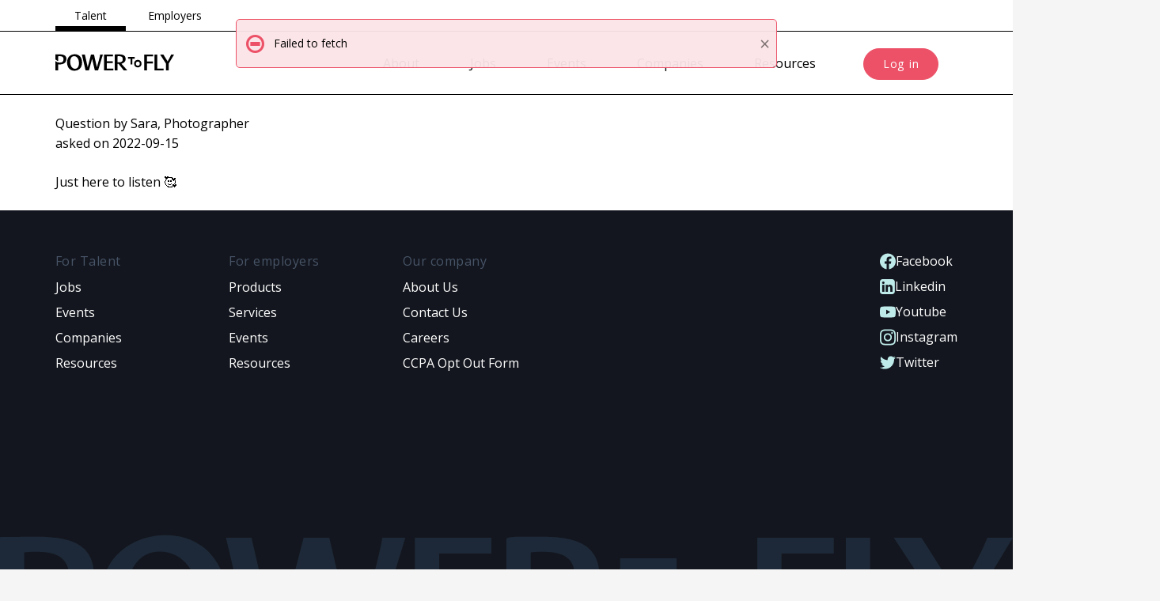

--- FILE ---
content_type: text/html; charset=utf-8
request_url: https://powertofly.com/events/questions/100845-just-here-to-listen/
body_size: 22841
content:
<!DOCTYPE html><html lang="en"> <head><meta charset="utf-8"><meta http-equiv="X-UA-Compatible" content="IE=edge"><meta name="viewport" content="width=device-width, initial-scale=1"><meta name="yandex-verification" content="470b308ba77479d5"><meta name="format-detection" content="telephone=no"><!-- Google --><meta name="keywords" content="women,remote jobs,developers,journalists,technology,powertofly,techwomen,womenintech,distributed teams,work life balance"><meta name="copyright" content="PowerToFly"><meta name="application-name" content="PowerToFly"><meta name="image" content="https://assets.powertofly.com/assets/2e9a5521/static/dist/images/share/powertofly-og.png?_external=True"><!-- Facebook --><meta property="og:title" content="Just here to listen 🥰"><meta property="og:site_name" content="PowerToFly"><meta property="og:type" content="website"><meta property="og:image" content="https://assets.powertofly.com/assets/2e9a5521/static/dist/images/share/powertofly-og.png?_external=True"><meta property="og:url" content="https://powertofly.com/events/questions/100845-just-here-to-listen/"><meta property="og:description" content="We're fast-tracking economic equality by upskilling and connecting
    underrepresented talent to roles in highly visible sectors."><!-- Twitter --><meta name="twitter:card" content="summary"><meta name="twitter:title" content="Just here to listen 🥰"><meta name="twitter:site" content="@powertofly"><meta name="twitter:url" content="https://powertofly.com/events/questions/100845-just-here-to-listen/"><meta name="twitter:description" content="We're fast-tracking economic equality by upskilling and connecting
    underrepresented talent to roles in highly visible sectors."><meta name="twitter:image" content="https://assets.powertofly.com/assets/2e9a5521/static/dist/images/share/powertofly-og.png?_external=True"><title>Just here to listen 🥰</title><link href="https://assets.powertofly.com/assets/2e9a5521/static/dist/site.css" rel="stylesheet" data-viewport-units-buggyfill="ignore"><link href="https://assets.powertofly.com/assets/2e9a5521/static/dist/viewport-units.css" rel="stylesheet"><link href="https://fonts.googleapis.com/css?family=Open+Sans:400,400i,600,600i&subset=cyrillic&display=swap" rel="stylesheet" data-viewport-units-buggyfill="ignore"><link href="https://assets.powertofly.com/assets/2e9a5521/static/dist/question-detail.css" rel="stylesheet" data-viewport-units-buggyfill="ignore"><link rel="apple-touch-icon-precomposed" sizes="60x60" href="https://assets.powertofly.com/assets/2e9a5521/static/dist/ico/apple-touch-icon-60-precomposed.png"><link rel="shortcut icon" href="https://assets.powertofly.com/assets/2e9a5521/static/dist/ico/favicon.ico" type="image/png"><!-- Google Tag Manager --><noscript><iframe sandbox="allow-scripts" src="//www.googletagmanager.com/ns.html?id=GTM-KJ4B8M" height="0" width="0" style="display:none;visibility:hidden"></iframe></noscript><!-- Google Tag Manager --><script>(function(w,d,s,l,i){w[l]=w[l]||[];w[l].push({'gtm.start':
    new Date().getTime(),event:'gtm.js'});var f=d.getElementsByTagName(s)[0],
    j=d.createElement(s),dl=l!='dataLayer'?'&l='+l:'';j.async=true;j.src=
    'https://www.googletagmanager.com/gtm.js?id='+i+dl+ '&gtm_auth=tEo3XzM2mxfdAfCBawYR8A&gtm_preview=env-56&gtm_cookies_win=x';f.parentNode.insertBefore(j,f);
    })(window,document,'script','dataLayer','GTM-KJ4B8M');</script><script>
        (function() {
            window.dataLayer = window.dataLayer || []; // even if it's not activated now, GTM will catch this variable later

            
        })();
    </script><!-- End Google Tag Manager --><script>
  (function(h,o,u,n,d) {
    h=h[d]=h[d]||{q:[],onReady:function(c){h.q.push(c)}}
    d=o.createElement(u);d.async=1;d.src=n
    n=o.getElementsByTagName(u)[0];n.parentNode.insertBefore(d,n)
  })(window,document,'script','https://www.datadoghq-browser-agent.com/us5/v5/datadog-rum.js','DD_RUM')
  window.DD_RUM.onReady(async function() {
    window.DD_RUM.init({
      clientToken: 'pub83a289e8c15b3266f7868090b891e317',
      applicationId: '0f2911bd-5130-4258-8ad2-344a5f6e9c24',
      site: 'us5.datadoghq.com',
      service: 'fbu',
      sessionSampleRate: 100,
      // Set sessionReplaySampleRate to 0 (was 20) — prevents new session replays from being recorded
      sessionReplaySampleRate: 0,
      trackUserInteractions: true,
      trackResources: true,
      trackLongTasks: true,
      defaultPrivacyLevel: 'mask-user-input',
    });

    // Stop session replay:
    //Added a call to stopSessionReplay() after initialization — stops any active session replay recording
    if (window.DD_RUM.stopSessionReplay) {
      window.DD_RUM.stopSessionReplay();
    }

    const me = await fetchMe()

    if (me) {
      window.DD_RUM.setUser({
        userId: me.id,
        id: `${me.id}`,
        fullName: me.fullname,
        email: me.email,
        companyName: me.user?.company?.name,
        companyId: me.user?.company?.id,
        userType: me.userType,
        subscriptionRoles: me.subscriptionRoles,
        identityData: me.filledIdentityData,
        profileCompletion: me.profileCompletion,
        sudoLogin: Boolean(me.sudoLoginId),
        sudoLoggedUser: me.sudoLoginId,
        sudoLoggedCompany: me.sudoLoginCompanyId,
        sudoLoggedFullName: me.sudoLoginFullName,
        sudoLoggedEmail: me.sudoLoginEmail,
      })
    }
  })

  async function fetchMe() {
    const res = await fetch("https://powertofly.com/entry/login/api/me")
    if (res.status >= 200 && res.status < 300) {
      return (await res.json())?.data
    }
    return null
  }
</script></head> <body id="layout-question-detail" class=" white-bg"> <div class="page"> <header id="header" class="unauth" &quot;> <div class="header-top hidden-xs"> <div class="container"> <ul class="navbar-role role-list"> <li class="role-item"> <span class="role-link active">Talent</span> </li> <li class="role-item"> <a class="role-link" href="/employers" target="_self"> Employers </a> </li> </ul> </div> </div> <div class="header-bottom"> <div class="container"> <div class="logo pull-left"> <a href="/accounts/home" class="logo-link small logo-v2" title="PowerToFly"></a> </div> <div class="menu pull-right"> <nav class="pull-left nomargin-right hidden-md hidden-sm hidden-xs"> <ul class="navbar-nav top"> <li class="item"><a href="/about" target="_self" menu-skip="true">About</a></li> <li class="item"><a href="/jobs/" menu-skip="true">Jobs</a></li> <li class="item"><a href=" https://powertofly.com/browse-events " menu-skip="true">Events</a></li> <li class="item"><a href="/companies/all" menu-skip="true">Companies</a></li> <li class="item"><a href="/up" target="_self" menu-skip="true">Resources</a></li> </ul> </nav> <nav class="pull-left nomargin-left hidden-xxs hidden-sm hidden-md hidden-lg"> <ul class="navbar-nav top"> </ul> </nav> <nav class="pull-left nomargin-left hidden-md hidden-sm hidden-xs"> <ul class="navbar-nav top"> <li class="item2 btn-item"> <a href="/accounts/login/success" class="btn colored pink round padding-left padding-right"> Log in </a> </li> </ul> </nav> <div class="pull-right nomargin-left hidden-lg"> <button type="button" class="nav mobile" data-toggle="modal" data-target="#siteMobileNav"> <i class="icon icon-menu"></i> </button> </div> </div> </div> </div> </header> <div class="modal modal-nav fade" id="siteMobileNav" tabindex="-1"> <div class="modal-dialog"> <div class="modal-content"> <div class="modal-role hidden-sm hidden-md"> <div class="container"> <ul class="navbar-role role-list"> <li class="role-item"> <span class="role-link active">Talent</span> </li> <li class="role-item"> <a class="role-link" href="/employers" target="_self"> Employers </a> </li> </ul> </div> </div> <div class="header"> <div class="container"> <div class="pull-left"> <a href="/accounts/home" class="small logo-link logo-v2"> <img src="https://assets.powertofly.com/assets/2e9a5521/static/dist/images/logo-v2.svg" height="36" width="135" title="PowerToFly" alt="PowerToFly"> </a> </div> <button type="button" class="lg text link btn pull-right" data-dismiss="modal" aria-label="Close"><i class="icon icon-cancel-1 right black mobile"></i> </button> </div> </div> <div class="hidden-sm hidden-md hidden-lg"> <ul class="navbar-role role-list"> <li class="role-item"> <span class="role-link active">Talent</span> </li> <li class="role-item"> <a class="role-link" href="/employers" target="_self"> Employers </a> </li> </ul> </div> <!--<div class="sign links row">
        <div class="col-xs-6 nopadding">
          <a href="/accounts/login" class="js-user-login petrol colored block btn margin-right"><strong>Log in</strong></a>
        </div>
        <div class="col-xs-6 nopadding">
          <a href="/accounts/signup" class="js-user-join blue colored block btn"><strong>Sign Up</strong></a>
        </div>
      </div>--> <nav class="nav menu"> <ul class="list"> <li class="item"><a href="/about" target="_self" menu-skip="true">About</a></li> <li class="item"><a href="/jobs/" menu-skip="true">Jobs</a></li> <li class="item"><a href=" https://powertofly.com/browse-events " menu-skip="true">Events</a></li> <li class="item"><a href="/companies/all" menu-skip="true">Companies</a></li> <li class="item"><a href="/up" target="_self" menu-skip="true">Resources</a></li> </ul> </nav> <div class="btn-group"> <a href="/accounts/login/success" class="btn colored pink round sm padding-left padding-right"> Log in </a> </div> </div> </div> </div> <div class="main"> <div class="question-detail"> <div class="container"> <div class="row"> <div class="col-md-7 col-1"> <div class="meta margin-top"> <div class="content"> <div class="author"> Question by Sara, Photographer<br> asked on 2022-09-15 </div> </div> </div> <p class="margin-top">Just here to listen 🥰</p> </div> </div> </div> </div> </div> <footer id="footer"> <nav class="nav"> <div class="container"> <div class="row"> <div class="col-lg-9 col-md-12"> <div class="col-12 logo-mobile"> <img src="https://assets.powertofly.com/ptf-rm-assets/images/logo-v2.svg"> </div> <div class="row"> <div class="col-lg-3 col-md-12"> <strong class="title">For Talent</strong> <ul class="list-unstyled capitalize text talent-links"> <li><a href="/jobs">Jobs</a></li> <li> <a href=" https://powertofly.com/browse-events "> Events </a> </li> <li><a href="/companies/all">Companies</a></li> <li><a href="/up/">Resources</a></li> </ul> </div> <div class="col-lg-3 col-md-12"> <strong class="title">For employers</strong> <ul class="list-unstyled capitalize text employers-link"> <li><a href="/products">Products</a></li> <li><a href="/services">Services</a></li> <li> <a href="/events"> Events </a> </li> <li><a href="/up/employers">Resources</a></li> </ul> </div> <div class="col-lg-3 col-md-12"> <strong class="title">Our company</strong> <ul class="list-unstyled capitalize text our-company-links"> <li><a href="/about">About Us</a></li> <li><a href="/about/contact-us">Contact us</a></li> <li><a href="/companies/powertofly-com">Careers</a> </li> <li><a href="https://9hsekcro98q.typeform.com/to/oWhYWCHc?typeform-source=powertofly.com">CCPA Opt Out Form</a></li> </ul> </div> </div> </div> <div class="col-lg-3 col-md-12"> <div class="social margin-bottom-xlg"> <a href="https://www.facebook.com/powertofly" target="_blank"> <img class="icon-image" src="https://assets.powertofly.com/ptf-rm-assets/images/social-icons/facebook.svg"> Facebook </a> <a href="https://www.linkedin.com/company/powertofly" target="_blank"><i class="icon icon-linkedin-squared"></i> Linkedin</a> <a href="https://www.youtube.com/channel/UCctuKkuo6wcKmwBQyHs2I7w" target="_blank"><img class="icon-image" src="https://assets.powertofly.com/ptf-rm-assets/images/social-icons/youtube.svg"></i>Youtube</a> <a href="https://instagram.com/powertofly" target="_blank"><img class="icon-image" src="https://assets.powertofly.com/ptf-rm-assets/images/social-icons/instgram.svg">Instagram</a> <a href="https://twitter.com/powertofly" target="_blank"><img class="icon-image" src="https://assets.powertofly.com/ptf-rm-assets/images/social-icons/twitter.svg">Twitter</a> </div> </div> </div> </div> <div class="logo"> <img src="https://assets.powertofly.com/ptf-rm-assets/images/logo-v2.svg"> </div> <div class="info-container"> <div class="container"> <div class="row"> <div class="col-lg-3 col-md-12 copyright"> &copy; Copyright <script>document.write(new Date().getFullYear())</script> PowerToFly </div> <div class="col-lg-6 col-md-0"></div> <div class="col-lg-3 col-md-12 privacy-and-service"> <a href="https://powertofly.com/about/privacy-policy">Privacy Policy</a> <div class="dot"></div> <a href="https://powertofly.com/about/terms-of-service">Terms of Service</a> </div> </div> </div> </div> </nav> </footer> </div> <div id="alerts"> </div> <script>
        window.CONFIG = {
            baseUrl: "/",
            baseUrlFull: "https://powertofly.com/",
            currentEndpoint: "events.question_detail",
            apiUrl: "/api/v1",
            searchApiUrl: "https://search.prd.powertofly.com/",
            talentSearchApiUri: "/talents/search",
            debug: false === true,
            distPath: 'https://assets.powertofly.com/assets/2e9a5521/static/dist/',
            email: {
                generalEmail: 'hi@powertofly.com',
                salesEmail: 'sales@powertofly.com',
                placementsEmail: 'placements@powertofly.com',
                clientsEmail: 'answers@powertofly.com',
            },
            gtmTracking: true === true,
            stripePublicKey: "pk_live_4LCaNBlOSBIwN3dmNNr10p7j",
            googleMapsPlacesKey: "AIzaSyB1ec-WVyBJCOajY257fVKHTRGLrhAa6EI",
            paths: {
                popupAccountPassUrl: '/accounts/edit/password.json',
                popupPassiveAccountPassUrl: '/accounts/edit/password.json?passive=True',
                popupTalentIQNotificationUrl: '/talents/taleniq-notification.json',
            },
            sanitizeHtml: {
                allowedTags: ["p", "div", "h1", "h2", "h3", "h4", "h5", "h6", "ul", "ol", "li", "a", "em", "strong", "br", "span", "b", "i", "u", "img"],
                allowedAttributesByTags: {"a": ["href", "title", "class", "target"], "b": ["class"], "div": ["class", "style"], "em": ["class"], "h1": ["class"], "h2": ["class"], "h3": ["class"], "h4": ["class"], "h5": ["class"], "h6": ["class"], "i": ["class"], "img": ["class", "height", "src", "width", "alt"], "li": ["class"], "ol": ["class"], "p": ["class", "style"], "span": ["class"], "strong": ["class"], "ul": ["class"]},
                allowedSchemas: ["http", "https", "mailto"],
                editorThemes: {"companyDesc": {"allowedAttr": {"a": ["href", "target"], "div": ["id", "data-plyr-provider", "data-plyr-embed-id"], "embed": ["class", "height", "src", "width"], "img": ["class", "height", "src", "width"], "p": ["class"], "source": ["id", "type"]}, "allowedAttrOnPaste": {"a": ["href", "target"], "div": ["id", "data-plyr-provider", "data-plyr-embed-id"], "source": ["id", "type"]}, "allowedTags": ["a", "abbr", "address", "article", "aside", "b", "bdi", "bdo", "blockquote", "br", "caption", "cite", "col", "colgroup", "dd", "del", "dfn", "div", "dl", "dt", "em", "embed", "h1", "h2", "h3", "h4", "h5", "h6", "hr", "i", "img", "label", "li", "mark", "ol", "p", "pre", "q", "s", "section", "small", "span", "strong", "sub", "summary", "sup", "table", "tbody", "td", "tfoot", "th", "thead", "time", "tr", "u", "ul", "wbr", "div", "video", "source"], "allowedTagsOnPaste": ["p", "div", "h5", "ul", "ol", "li", "a", "br", "span", "div", "video", "source"], "buttons": ["formatting", "unorderedlist", "orderedlist", "link"], "formatting": ["h5", "p"]}, "companyDescAdmin": {"allowedAttr": {"a": ["href", "target"], "div": ["id", "data-plyr-provider", "data-plyr-embed-id"], "embed": ["class", "height", "src", "width"], "img": ["class", "height", "src", "width", "alt"], "p": ["class"], "source": ["id", "type", "src"], "span": ["id", "class", "data-verified"], "video": ["id", "src"]}, "allowedAttrOnPaste": {"a": ["href"], "div": ["id", "data-plyr-provider", "data-plyr-embed-id"], "source": ["id", "type", "src"], "video": ["id", "src"]}, "allowedTags": ["a", "abbr", "address", "article", "aside", "b", "bdi", "bdo", "blockquote", "br", "caption", "cite", "col", "colgroup", "dd", "del", "dfn", "div", "dl", "dt", "em", "embed", "h1", "h2", "h3", "h4", "h5", "h6", "hr", "i", "img", "label", "li", "mark", "ol", "p", "pre", "q", "s", "section", "small", "span", "strong", "sub", "summary", "sup", "table", "tbody", "td", "tfoot", "th", "thead", "time", "tr", "u", "ul", "wbr", "div", "video", "source"], "allowedTagsOnPaste": ["p", "div", "h5", "ul", "ol", "li", "a", "br", "span", "div", "video", "source"], "buttons": ["formatting", "unorderedlist", "orderedlist", "link", "html"], "formatting": ["h5", "p"]}, "default": {"allowedAttr": {"a": ["href", "target"]}, "allowedTags": ["p", "div", "h4", "h5", "h6", "ul", "ol", "li", "a", "em", "strong", "br", "span", "b", "i", "u"], "allowedTagsOnPaste": ["p", "div", "ol", "li", "a", "br", "span", "u", "i", "b", "h4", "h5", "h6"], "buttons": ["html", "formatting", "bold", "italic", "underline", "unorderedlist", "orderedlist", "link"], "formatting": ["p", "h4", "h5", "h6"]}, "editorialDesc": {"allowedAttr": {"a": ["href"]}, "allowedTags": ["p", "div", "ol", "li", "a", "br", "span"], "buttons": ["formatting", "orderedlist", "link"], "formatting": ["p"]}, "eventDescAdmin": {"allowedAttr": {"a": ["href"], "embed": ["class", "height", "src", "width"], "img": ["class", "height", "src", "width"], "p": ["class"], "span": ["id", "class", "data-verified"]}, "allowedAttrOnPaste": {"a": ["href"]}, "allowedTags": ["a", "abbr", "address", "article", "aside", "b", "bdi", "bdo", "blockquote", "br", "caption", "cite", "col", "colgroup", "dd", "del", "dfn", "div", "dl", "dt", "em", "embed", "h2", "h3", "h4", "h5", "h6", "hr", "i", "img", "label", "li", "mark", "ol", "p", "pre", "q", "s", "section", "small", "span", "strong", "sub", "summary", "sup", "table", "tbody", "td", "tfoot", "th", "thead", "time", "tr", "u", "ul", "wbr"], "allowedTagsOnPaste": ["p", "div", "h2", "h3", "h4", "h5", "h6", "ul", "ol", "li", "a", "br", "span"], "buttons": ["formatting", "bold", "italic", "deleted", "unorderedlist", "orderedlist", "link", "html"], "formatting": ["h2", "h3", "h4", "h5", "h6", "p", "strong", "italic"]}, "jobDesc": {"allowedAttr": {"a": ["href", "target", "style"], "div": ["style"], "img": ["class", "height", "src", "width", "alt", "style"], "p": ["style"], "span": ["style"]}, "allowedInlineStyles": ["text-align", "text-decoration", "padding-left", "padding", "padding-right"], "allowedTags": ["p", "div", "h1", "h2", "h3", "h4", "h5", "h6", "ul", "ol", "li", "a", "br", "span", "strong", "b", "em", "s", "q", "i", "img", "u"], "buttons": ["formatting", "unorderedlist", "orderedlist", "link"], "formatting": ["h5", "p"]}},
            },
            fileUploader: {
                allowedPhotoExtns: ["JPEG", "JPG", "PNG"],
                maxPhotoSize: 10485760,
            },
            loginUrl: "/accounts/login",
            userResume: {
                fileTypes: "PDF",
                maxSizeLimit: 5242880,
            },
            googleMapsGeocodeAPIURL: "https://maps.googleapis.com/maps/api/geocode/json",
            cmsUrls: {"about": "about", "all_companies": "companies/all", "allyship-to-impact": "allyship-to-impact/", "blog": "blog.", "community": "resources.powertofly.com/community-space", "community-logged-users": "community.powertofly.com", "companies": "companies", "contact": "about/contact-us", "covid19-event-policy": "covid19-event-policy", "diversity-reboot-2020": "diversity-reboot-2020/", "diversity-reboot-2021": "", "employers": "employers", "events": "events", "external-events": "summit.powertofly.com", "external-resources": "resources.powertofly.com", "faq_employers": "employers-faq", "faq_talents": "talent-faq", "jobs": "jobs", "networking": "networking", "pledge": "pledge", "pricing": "pricing", "privacy": "privacy", "products": "products", "promoters": "power-promoters", "resources": "resources.powertofly.com", "returning-to-the-workforce-2021": "returning-to-the-workforce-2021/", "services": "services", "terms": "terms", "the-one-hundred-day-kickoff": "the-one-hundred-day-kickoff/", "up": "up/", "videoLibrary": "powertofly.com/up/video-library", "virtual-career-fair": "virtual-career-fair", "what-women-want-in-2020": "what-women-want-in-2020", "whyjoin": "#whyjoin"},
            talentProfileWeights: {"account": {"email": 3}, "availability": {"hours": 1, "location": 4, "start": 4, "status": 4}, "avatar": 1, "background": 1, "categories_with_title": 8, "city": 5, "contract_type": 5, "country": 5, "education_links": 1, "employment_links": 10, "english_reading": 0, "english_speaking": 0, "english_writing": 0, "firstname": 3, "lastname": 3, "level_of_experience": 2, "linkedin": 3, "phone": 0, "portfolio_links": 2, "primary_skills_with_title": 11, "punch_line": 1, "resume": 2, "salary": 8, "secondary_skills_with_title": 2, "skype_id": 6, "state": 0, "story": 1, "timezone": 4},
            clientsUsageReportsEnabled: true === true,
            shouldInitGDPR: true,
            recaptchaV3PublicKey: "6LfZQaMUAAAAAFRLkNupRLIMCFtZj_nZggnb8Qff",
        };

        
            CONFIG.csrfToken = 'ImRlODA4MGJkZTRkNjE2ZTk5NmFjNTE2MzA2Y2M2NDZjYTQ0ZmI3Mzci.aW6sDQ.O9qJH5pvla1Gbj-h7xEZuQFVa_s';
        

        CONFIG.currentUser = {};
        
             // We are cleaning user settings because we don’t
             // want to preserve those settings if user logs out.
             // We only wanted to keep it until session is there
            localStorage.removeItem("userSettings");
		
    </script> <script src="https://assets.powertofly.com/assets/2e9a5521/static/dist/jquery.js"></script> <script src="https://assets.powertofly.com/assets/2e9a5521/static/dist/site.js"></script> <script src="https://assets.powertofly.com/assets/2e9a5521/static/dist/viewport-units.js"></script> <script src="https://assets.powertofly.com/assets/2e9a5521/static/dist/promo.js" defer></script> <script src="https://assets.powertofly.com/assets/2e9a5521/static/dist/question-detail.js"></script> <script src="https://www.google.com/recaptcha/api.js?onload=onloadRecaptchasCallback&render=6LfZQaMUAAAAAFRLkNupRLIMCFtZj_nZggnb8Qff"></script> <script type="text/javascript">
      if (!(navigator.userAgent.indexOf("Safari") !== -1 && navigator.userAgent.indexOf("Chrome") == -1)
        && !navigator.userAgent.match(/(iPad)|(iPhone)|(iPod)|(webOS)/i)) {
          (function(d, t) {
              var g = d.createElement(t),
              s = d.getElementsByTagName(t)[0];
              g.src = "https://cdn.pushalert.co/integrate_b6ea6f7c99630105a33b907d018aad04.js";
              s.parentNode.insertBefore(g, s);
          }(document, "script"));
      }
  </script> </body> </html>

--- FILE ---
content_type: text/html; charset=utf-8
request_url: https://www.google.com/recaptcha/api2/anchor?ar=1&k=6LfZQaMUAAAAAFRLkNupRLIMCFtZj_nZggnb8Qff&co=aHR0cHM6Ly9wb3dlcnRvZmx5LmNvbTo0NDM.&hl=en&v=PoyoqOPhxBO7pBk68S4YbpHZ&size=invisible&anchor-ms=20000&execute-ms=30000&cb=gz3hhglwgmr1
body_size: 48760
content:
<!DOCTYPE HTML><html dir="ltr" lang="en"><head><meta http-equiv="Content-Type" content="text/html; charset=UTF-8">
<meta http-equiv="X-UA-Compatible" content="IE=edge">
<title>reCAPTCHA</title>
<style type="text/css">
/* cyrillic-ext */
@font-face {
  font-family: 'Roboto';
  font-style: normal;
  font-weight: 400;
  font-stretch: 100%;
  src: url(//fonts.gstatic.com/s/roboto/v48/KFO7CnqEu92Fr1ME7kSn66aGLdTylUAMa3GUBHMdazTgWw.woff2) format('woff2');
  unicode-range: U+0460-052F, U+1C80-1C8A, U+20B4, U+2DE0-2DFF, U+A640-A69F, U+FE2E-FE2F;
}
/* cyrillic */
@font-face {
  font-family: 'Roboto';
  font-style: normal;
  font-weight: 400;
  font-stretch: 100%;
  src: url(//fonts.gstatic.com/s/roboto/v48/KFO7CnqEu92Fr1ME7kSn66aGLdTylUAMa3iUBHMdazTgWw.woff2) format('woff2');
  unicode-range: U+0301, U+0400-045F, U+0490-0491, U+04B0-04B1, U+2116;
}
/* greek-ext */
@font-face {
  font-family: 'Roboto';
  font-style: normal;
  font-weight: 400;
  font-stretch: 100%;
  src: url(//fonts.gstatic.com/s/roboto/v48/KFO7CnqEu92Fr1ME7kSn66aGLdTylUAMa3CUBHMdazTgWw.woff2) format('woff2');
  unicode-range: U+1F00-1FFF;
}
/* greek */
@font-face {
  font-family: 'Roboto';
  font-style: normal;
  font-weight: 400;
  font-stretch: 100%;
  src: url(//fonts.gstatic.com/s/roboto/v48/KFO7CnqEu92Fr1ME7kSn66aGLdTylUAMa3-UBHMdazTgWw.woff2) format('woff2');
  unicode-range: U+0370-0377, U+037A-037F, U+0384-038A, U+038C, U+038E-03A1, U+03A3-03FF;
}
/* math */
@font-face {
  font-family: 'Roboto';
  font-style: normal;
  font-weight: 400;
  font-stretch: 100%;
  src: url(//fonts.gstatic.com/s/roboto/v48/KFO7CnqEu92Fr1ME7kSn66aGLdTylUAMawCUBHMdazTgWw.woff2) format('woff2');
  unicode-range: U+0302-0303, U+0305, U+0307-0308, U+0310, U+0312, U+0315, U+031A, U+0326-0327, U+032C, U+032F-0330, U+0332-0333, U+0338, U+033A, U+0346, U+034D, U+0391-03A1, U+03A3-03A9, U+03B1-03C9, U+03D1, U+03D5-03D6, U+03F0-03F1, U+03F4-03F5, U+2016-2017, U+2034-2038, U+203C, U+2040, U+2043, U+2047, U+2050, U+2057, U+205F, U+2070-2071, U+2074-208E, U+2090-209C, U+20D0-20DC, U+20E1, U+20E5-20EF, U+2100-2112, U+2114-2115, U+2117-2121, U+2123-214F, U+2190, U+2192, U+2194-21AE, U+21B0-21E5, U+21F1-21F2, U+21F4-2211, U+2213-2214, U+2216-22FF, U+2308-230B, U+2310, U+2319, U+231C-2321, U+2336-237A, U+237C, U+2395, U+239B-23B7, U+23D0, U+23DC-23E1, U+2474-2475, U+25AF, U+25B3, U+25B7, U+25BD, U+25C1, U+25CA, U+25CC, U+25FB, U+266D-266F, U+27C0-27FF, U+2900-2AFF, U+2B0E-2B11, U+2B30-2B4C, U+2BFE, U+3030, U+FF5B, U+FF5D, U+1D400-1D7FF, U+1EE00-1EEFF;
}
/* symbols */
@font-face {
  font-family: 'Roboto';
  font-style: normal;
  font-weight: 400;
  font-stretch: 100%;
  src: url(//fonts.gstatic.com/s/roboto/v48/KFO7CnqEu92Fr1ME7kSn66aGLdTylUAMaxKUBHMdazTgWw.woff2) format('woff2');
  unicode-range: U+0001-000C, U+000E-001F, U+007F-009F, U+20DD-20E0, U+20E2-20E4, U+2150-218F, U+2190, U+2192, U+2194-2199, U+21AF, U+21E6-21F0, U+21F3, U+2218-2219, U+2299, U+22C4-22C6, U+2300-243F, U+2440-244A, U+2460-24FF, U+25A0-27BF, U+2800-28FF, U+2921-2922, U+2981, U+29BF, U+29EB, U+2B00-2BFF, U+4DC0-4DFF, U+FFF9-FFFB, U+10140-1018E, U+10190-1019C, U+101A0, U+101D0-101FD, U+102E0-102FB, U+10E60-10E7E, U+1D2C0-1D2D3, U+1D2E0-1D37F, U+1F000-1F0FF, U+1F100-1F1AD, U+1F1E6-1F1FF, U+1F30D-1F30F, U+1F315, U+1F31C, U+1F31E, U+1F320-1F32C, U+1F336, U+1F378, U+1F37D, U+1F382, U+1F393-1F39F, U+1F3A7-1F3A8, U+1F3AC-1F3AF, U+1F3C2, U+1F3C4-1F3C6, U+1F3CA-1F3CE, U+1F3D4-1F3E0, U+1F3ED, U+1F3F1-1F3F3, U+1F3F5-1F3F7, U+1F408, U+1F415, U+1F41F, U+1F426, U+1F43F, U+1F441-1F442, U+1F444, U+1F446-1F449, U+1F44C-1F44E, U+1F453, U+1F46A, U+1F47D, U+1F4A3, U+1F4B0, U+1F4B3, U+1F4B9, U+1F4BB, U+1F4BF, U+1F4C8-1F4CB, U+1F4D6, U+1F4DA, U+1F4DF, U+1F4E3-1F4E6, U+1F4EA-1F4ED, U+1F4F7, U+1F4F9-1F4FB, U+1F4FD-1F4FE, U+1F503, U+1F507-1F50B, U+1F50D, U+1F512-1F513, U+1F53E-1F54A, U+1F54F-1F5FA, U+1F610, U+1F650-1F67F, U+1F687, U+1F68D, U+1F691, U+1F694, U+1F698, U+1F6AD, U+1F6B2, U+1F6B9-1F6BA, U+1F6BC, U+1F6C6-1F6CF, U+1F6D3-1F6D7, U+1F6E0-1F6EA, U+1F6F0-1F6F3, U+1F6F7-1F6FC, U+1F700-1F7FF, U+1F800-1F80B, U+1F810-1F847, U+1F850-1F859, U+1F860-1F887, U+1F890-1F8AD, U+1F8B0-1F8BB, U+1F8C0-1F8C1, U+1F900-1F90B, U+1F93B, U+1F946, U+1F984, U+1F996, U+1F9E9, U+1FA00-1FA6F, U+1FA70-1FA7C, U+1FA80-1FA89, U+1FA8F-1FAC6, U+1FACE-1FADC, U+1FADF-1FAE9, U+1FAF0-1FAF8, U+1FB00-1FBFF;
}
/* vietnamese */
@font-face {
  font-family: 'Roboto';
  font-style: normal;
  font-weight: 400;
  font-stretch: 100%;
  src: url(//fonts.gstatic.com/s/roboto/v48/KFO7CnqEu92Fr1ME7kSn66aGLdTylUAMa3OUBHMdazTgWw.woff2) format('woff2');
  unicode-range: U+0102-0103, U+0110-0111, U+0128-0129, U+0168-0169, U+01A0-01A1, U+01AF-01B0, U+0300-0301, U+0303-0304, U+0308-0309, U+0323, U+0329, U+1EA0-1EF9, U+20AB;
}
/* latin-ext */
@font-face {
  font-family: 'Roboto';
  font-style: normal;
  font-weight: 400;
  font-stretch: 100%;
  src: url(//fonts.gstatic.com/s/roboto/v48/KFO7CnqEu92Fr1ME7kSn66aGLdTylUAMa3KUBHMdazTgWw.woff2) format('woff2');
  unicode-range: U+0100-02BA, U+02BD-02C5, U+02C7-02CC, U+02CE-02D7, U+02DD-02FF, U+0304, U+0308, U+0329, U+1D00-1DBF, U+1E00-1E9F, U+1EF2-1EFF, U+2020, U+20A0-20AB, U+20AD-20C0, U+2113, U+2C60-2C7F, U+A720-A7FF;
}
/* latin */
@font-face {
  font-family: 'Roboto';
  font-style: normal;
  font-weight: 400;
  font-stretch: 100%;
  src: url(//fonts.gstatic.com/s/roboto/v48/KFO7CnqEu92Fr1ME7kSn66aGLdTylUAMa3yUBHMdazQ.woff2) format('woff2');
  unicode-range: U+0000-00FF, U+0131, U+0152-0153, U+02BB-02BC, U+02C6, U+02DA, U+02DC, U+0304, U+0308, U+0329, U+2000-206F, U+20AC, U+2122, U+2191, U+2193, U+2212, U+2215, U+FEFF, U+FFFD;
}
/* cyrillic-ext */
@font-face {
  font-family: 'Roboto';
  font-style: normal;
  font-weight: 500;
  font-stretch: 100%;
  src: url(//fonts.gstatic.com/s/roboto/v48/KFO7CnqEu92Fr1ME7kSn66aGLdTylUAMa3GUBHMdazTgWw.woff2) format('woff2');
  unicode-range: U+0460-052F, U+1C80-1C8A, U+20B4, U+2DE0-2DFF, U+A640-A69F, U+FE2E-FE2F;
}
/* cyrillic */
@font-face {
  font-family: 'Roboto';
  font-style: normal;
  font-weight: 500;
  font-stretch: 100%;
  src: url(//fonts.gstatic.com/s/roboto/v48/KFO7CnqEu92Fr1ME7kSn66aGLdTylUAMa3iUBHMdazTgWw.woff2) format('woff2');
  unicode-range: U+0301, U+0400-045F, U+0490-0491, U+04B0-04B1, U+2116;
}
/* greek-ext */
@font-face {
  font-family: 'Roboto';
  font-style: normal;
  font-weight: 500;
  font-stretch: 100%;
  src: url(//fonts.gstatic.com/s/roboto/v48/KFO7CnqEu92Fr1ME7kSn66aGLdTylUAMa3CUBHMdazTgWw.woff2) format('woff2');
  unicode-range: U+1F00-1FFF;
}
/* greek */
@font-face {
  font-family: 'Roboto';
  font-style: normal;
  font-weight: 500;
  font-stretch: 100%;
  src: url(//fonts.gstatic.com/s/roboto/v48/KFO7CnqEu92Fr1ME7kSn66aGLdTylUAMa3-UBHMdazTgWw.woff2) format('woff2');
  unicode-range: U+0370-0377, U+037A-037F, U+0384-038A, U+038C, U+038E-03A1, U+03A3-03FF;
}
/* math */
@font-face {
  font-family: 'Roboto';
  font-style: normal;
  font-weight: 500;
  font-stretch: 100%;
  src: url(//fonts.gstatic.com/s/roboto/v48/KFO7CnqEu92Fr1ME7kSn66aGLdTylUAMawCUBHMdazTgWw.woff2) format('woff2');
  unicode-range: U+0302-0303, U+0305, U+0307-0308, U+0310, U+0312, U+0315, U+031A, U+0326-0327, U+032C, U+032F-0330, U+0332-0333, U+0338, U+033A, U+0346, U+034D, U+0391-03A1, U+03A3-03A9, U+03B1-03C9, U+03D1, U+03D5-03D6, U+03F0-03F1, U+03F4-03F5, U+2016-2017, U+2034-2038, U+203C, U+2040, U+2043, U+2047, U+2050, U+2057, U+205F, U+2070-2071, U+2074-208E, U+2090-209C, U+20D0-20DC, U+20E1, U+20E5-20EF, U+2100-2112, U+2114-2115, U+2117-2121, U+2123-214F, U+2190, U+2192, U+2194-21AE, U+21B0-21E5, U+21F1-21F2, U+21F4-2211, U+2213-2214, U+2216-22FF, U+2308-230B, U+2310, U+2319, U+231C-2321, U+2336-237A, U+237C, U+2395, U+239B-23B7, U+23D0, U+23DC-23E1, U+2474-2475, U+25AF, U+25B3, U+25B7, U+25BD, U+25C1, U+25CA, U+25CC, U+25FB, U+266D-266F, U+27C0-27FF, U+2900-2AFF, U+2B0E-2B11, U+2B30-2B4C, U+2BFE, U+3030, U+FF5B, U+FF5D, U+1D400-1D7FF, U+1EE00-1EEFF;
}
/* symbols */
@font-face {
  font-family: 'Roboto';
  font-style: normal;
  font-weight: 500;
  font-stretch: 100%;
  src: url(//fonts.gstatic.com/s/roboto/v48/KFO7CnqEu92Fr1ME7kSn66aGLdTylUAMaxKUBHMdazTgWw.woff2) format('woff2');
  unicode-range: U+0001-000C, U+000E-001F, U+007F-009F, U+20DD-20E0, U+20E2-20E4, U+2150-218F, U+2190, U+2192, U+2194-2199, U+21AF, U+21E6-21F0, U+21F3, U+2218-2219, U+2299, U+22C4-22C6, U+2300-243F, U+2440-244A, U+2460-24FF, U+25A0-27BF, U+2800-28FF, U+2921-2922, U+2981, U+29BF, U+29EB, U+2B00-2BFF, U+4DC0-4DFF, U+FFF9-FFFB, U+10140-1018E, U+10190-1019C, U+101A0, U+101D0-101FD, U+102E0-102FB, U+10E60-10E7E, U+1D2C0-1D2D3, U+1D2E0-1D37F, U+1F000-1F0FF, U+1F100-1F1AD, U+1F1E6-1F1FF, U+1F30D-1F30F, U+1F315, U+1F31C, U+1F31E, U+1F320-1F32C, U+1F336, U+1F378, U+1F37D, U+1F382, U+1F393-1F39F, U+1F3A7-1F3A8, U+1F3AC-1F3AF, U+1F3C2, U+1F3C4-1F3C6, U+1F3CA-1F3CE, U+1F3D4-1F3E0, U+1F3ED, U+1F3F1-1F3F3, U+1F3F5-1F3F7, U+1F408, U+1F415, U+1F41F, U+1F426, U+1F43F, U+1F441-1F442, U+1F444, U+1F446-1F449, U+1F44C-1F44E, U+1F453, U+1F46A, U+1F47D, U+1F4A3, U+1F4B0, U+1F4B3, U+1F4B9, U+1F4BB, U+1F4BF, U+1F4C8-1F4CB, U+1F4D6, U+1F4DA, U+1F4DF, U+1F4E3-1F4E6, U+1F4EA-1F4ED, U+1F4F7, U+1F4F9-1F4FB, U+1F4FD-1F4FE, U+1F503, U+1F507-1F50B, U+1F50D, U+1F512-1F513, U+1F53E-1F54A, U+1F54F-1F5FA, U+1F610, U+1F650-1F67F, U+1F687, U+1F68D, U+1F691, U+1F694, U+1F698, U+1F6AD, U+1F6B2, U+1F6B9-1F6BA, U+1F6BC, U+1F6C6-1F6CF, U+1F6D3-1F6D7, U+1F6E0-1F6EA, U+1F6F0-1F6F3, U+1F6F7-1F6FC, U+1F700-1F7FF, U+1F800-1F80B, U+1F810-1F847, U+1F850-1F859, U+1F860-1F887, U+1F890-1F8AD, U+1F8B0-1F8BB, U+1F8C0-1F8C1, U+1F900-1F90B, U+1F93B, U+1F946, U+1F984, U+1F996, U+1F9E9, U+1FA00-1FA6F, U+1FA70-1FA7C, U+1FA80-1FA89, U+1FA8F-1FAC6, U+1FACE-1FADC, U+1FADF-1FAE9, U+1FAF0-1FAF8, U+1FB00-1FBFF;
}
/* vietnamese */
@font-face {
  font-family: 'Roboto';
  font-style: normal;
  font-weight: 500;
  font-stretch: 100%;
  src: url(//fonts.gstatic.com/s/roboto/v48/KFO7CnqEu92Fr1ME7kSn66aGLdTylUAMa3OUBHMdazTgWw.woff2) format('woff2');
  unicode-range: U+0102-0103, U+0110-0111, U+0128-0129, U+0168-0169, U+01A0-01A1, U+01AF-01B0, U+0300-0301, U+0303-0304, U+0308-0309, U+0323, U+0329, U+1EA0-1EF9, U+20AB;
}
/* latin-ext */
@font-face {
  font-family: 'Roboto';
  font-style: normal;
  font-weight: 500;
  font-stretch: 100%;
  src: url(//fonts.gstatic.com/s/roboto/v48/KFO7CnqEu92Fr1ME7kSn66aGLdTylUAMa3KUBHMdazTgWw.woff2) format('woff2');
  unicode-range: U+0100-02BA, U+02BD-02C5, U+02C7-02CC, U+02CE-02D7, U+02DD-02FF, U+0304, U+0308, U+0329, U+1D00-1DBF, U+1E00-1E9F, U+1EF2-1EFF, U+2020, U+20A0-20AB, U+20AD-20C0, U+2113, U+2C60-2C7F, U+A720-A7FF;
}
/* latin */
@font-face {
  font-family: 'Roboto';
  font-style: normal;
  font-weight: 500;
  font-stretch: 100%;
  src: url(//fonts.gstatic.com/s/roboto/v48/KFO7CnqEu92Fr1ME7kSn66aGLdTylUAMa3yUBHMdazQ.woff2) format('woff2');
  unicode-range: U+0000-00FF, U+0131, U+0152-0153, U+02BB-02BC, U+02C6, U+02DA, U+02DC, U+0304, U+0308, U+0329, U+2000-206F, U+20AC, U+2122, U+2191, U+2193, U+2212, U+2215, U+FEFF, U+FFFD;
}
/* cyrillic-ext */
@font-face {
  font-family: 'Roboto';
  font-style: normal;
  font-weight: 900;
  font-stretch: 100%;
  src: url(//fonts.gstatic.com/s/roboto/v48/KFO7CnqEu92Fr1ME7kSn66aGLdTylUAMa3GUBHMdazTgWw.woff2) format('woff2');
  unicode-range: U+0460-052F, U+1C80-1C8A, U+20B4, U+2DE0-2DFF, U+A640-A69F, U+FE2E-FE2F;
}
/* cyrillic */
@font-face {
  font-family: 'Roboto';
  font-style: normal;
  font-weight: 900;
  font-stretch: 100%;
  src: url(//fonts.gstatic.com/s/roboto/v48/KFO7CnqEu92Fr1ME7kSn66aGLdTylUAMa3iUBHMdazTgWw.woff2) format('woff2');
  unicode-range: U+0301, U+0400-045F, U+0490-0491, U+04B0-04B1, U+2116;
}
/* greek-ext */
@font-face {
  font-family: 'Roboto';
  font-style: normal;
  font-weight: 900;
  font-stretch: 100%;
  src: url(//fonts.gstatic.com/s/roboto/v48/KFO7CnqEu92Fr1ME7kSn66aGLdTylUAMa3CUBHMdazTgWw.woff2) format('woff2');
  unicode-range: U+1F00-1FFF;
}
/* greek */
@font-face {
  font-family: 'Roboto';
  font-style: normal;
  font-weight: 900;
  font-stretch: 100%;
  src: url(//fonts.gstatic.com/s/roboto/v48/KFO7CnqEu92Fr1ME7kSn66aGLdTylUAMa3-UBHMdazTgWw.woff2) format('woff2');
  unicode-range: U+0370-0377, U+037A-037F, U+0384-038A, U+038C, U+038E-03A1, U+03A3-03FF;
}
/* math */
@font-face {
  font-family: 'Roboto';
  font-style: normal;
  font-weight: 900;
  font-stretch: 100%;
  src: url(//fonts.gstatic.com/s/roboto/v48/KFO7CnqEu92Fr1ME7kSn66aGLdTylUAMawCUBHMdazTgWw.woff2) format('woff2');
  unicode-range: U+0302-0303, U+0305, U+0307-0308, U+0310, U+0312, U+0315, U+031A, U+0326-0327, U+032C, U+032F-0330, U+0332-0333, U+0338, U+033A, U+0346, U+034D, U+0391-03A1, U+03A3-03A9, U+03B1-03C9, U+03D1, U+03D5-03D6, U+03F0-03F1, U+03F4-03F5, U+2016-2017, U+2034-2038, U+203C, U+2040, U+2043, U+2047, U+2050, U+2057, U+205F, U+2070-2071, U+2074-208E, U+2090-209C, U+20D0-20DC, U+20E1, U+20E5-20EF, U+2100-2112, U+2114-2115, U+2117-2121, U+2123-214F, U+2190, U+2192, U+2194-21AE, U+21B0-21E5, U+21F1-21F2, U+21F4-2211, U+2213-2214, U+2216-22FF, U+2308-230B, U+2310, U+2319, U+231C-2321, U+2336-237A, U+237C, U+2395, U+239B-23B7, U+23D0, U+23DC-23E1, U+2474-2475, U+25AF, U+25B3, U+25B7, U+25BD, U+25C1, U+25CA, U+25CC, U+25FB, U+266D-266F, U+27C0-27FF, U+2900-2AFF, U+2B0E-2B11, U+2B30-2B4C, U+2BFE, U+3030, U+FF5B, U+FF5D, U+1D400-1D7FF, U+1EE00-1EEFF;
}
/* symbols */
@font-face {
  font-family: 'Roboto';
  font-style: normal;
  font-weight: 900;
  font-stretch: 100%;
  src: url(//fonts.gstatic.com/s/roboto/v48/KFO7CnqEu92Fr1ME7kSn66aGLdTylUAMaxKUBHMdazTgWw.woff2) format('woff2');
  unicode-range: U+0001-000C, U+000E-001F, U+007F-009F, U+20DD-20E0, U+20E2-20E4, U+2150-218F, U+2190, U+2192, U+2194-2199, U+21AF, U+21E6-21F0, U+21F3, U+2218-2219, U+2299, U+22C4-22C6, U+2300-243F, U+2440-244A, U+2460-24FF, U+25A0-27BF, U+2800-28FF, U+2921-2922, U+2981, U+29BF, U+29EB, U+2B00-2BFF, U+4DC0-4DFF, U+FFF9-FFFB, U+10140-1018E, U+10190-1019C, U+101A0, U+101D0-101FD, U+102E0-102FB, U+10E60-10E7E, U+1D2C0-1D2D3, U+1D2E0-1D37F, U+1F000-1F0FF, U+1F100-1F1AD, U+1F1E6-1F1FF, U+1F30D-1F30F, U+1F315, U+1F31C, U+1F31E, U+1F320-1F32C, U+1F336, U+1F378, U+1F37D, U+1F382, U+1F393-1F39F, U+1F3A7-1F3A8, U+1F3AC-1F3AF, U+1F3C2, U+1F3C4-1F3C6, U+1F3CA-1F3CE, U+1F3D4-1F3E0, U+1F3ED, U+1F3F1-1F3F3, U+1F3F5-1F3F7, U+1F408, U+1F415, U+1F41F, U+1F426, U+1F43F, U+1F441-1F442, U+1F444, U+1F446-1F449, U+1F44C-1F44E, U+1F453, U+1F46A, U+1F47D, U+1F4A3, U+1F4B0, U+1F4B3, U+1F4B9, U+1F4BB, U+1F4BF, U+1F4C8-1F4CB, U+1F4D6, U+1F4DA, U+1F4DF, U+1F4E3-1F4E6, U+1F4EA-1F4ED, U+1F4F7, U+1F4F9-1F4FB, U+1F4FD-1F4FE, U+1F503, U+1F507-1F50B, U+1F50D, U+1F512-1F513, U+1F53E-1F54A, U+1F54F-1F5FA, U+1F610, U+1F650-1F67F, U+1F687, U+1F68D, U+1F691, U+1F694, U+1F698, U+1F6AD, U+1F6B2, U+1F6B9-1F6BA, U+1F6BC, U+1F6C6-1F6CF, U+1F6D3-1F6D7, U+1F6E0-1F6EA, U+1F6F0-1F6F3, U+1F6F7-1F6FC, U+1F700-1F7FF, U+1F800-1F80B, U+1F810-1F847, U+1F850-1F859, U+1F860-1F887, U+1F890-1F8AD, U+1F8B0-1F8BB, U+1F8C0-1F8C1, U+1F900-1F90B, U+1F93B, U+1F946, U+1F984, U+1F996, U+1F9E9, U+1FA00-1FA6F, U+1FA70-1FA7C, U+1FA80-1FA89, U+1FA8F-1FAC6, U+1FACE-1FADC, U+1FADF-1FAE9, U+1FAF0-1FAF8, U+1FB00-1FBFF;
}
/* vietnamese */
@font-face {
  font-family: 'Roboto';
  font-style: normal;
  font-weight: 900;
  font-stretch: 100%;
  src: url(//fonts.gstatic.com/s/roboto/v48/KFO7CnqEu92Fr1ME7kSn66aGLdTylUAMa3OUBHMdazTgWw.woff2) format('woff2');
  unicode-range: U+0102-0103, U+0110-0111, U+0128-0129, U+0168-0169, U+01A0-01A1, U+01AF-01B0, U+0300-0301, U+0303-0304, U+0308-0309, U+0323, U+0329, U+1EA0-1EF9, U+20AB;
}
/* latin-ext */
@font-face {
  font-family: 'Roboto';
  font-style: normal;
  font-weight: 900;
  font-stretch: 100%;
  src: url(//fonts.gstatic.com/s/roboto/v48/KFO7CnqEu92Fr1ME7kSn66aGLdTylUAMa3KUBHMdazTgWw.woff2) format('woff2');
  unicode-range: U+0100-02BA, U+02BD-02C5, U+02C7-02CC, U+02CE-02D7, U+02DD-02FF, U+0304, U+0308, U+0329, U+1D00-1DBF, U+1E00-1E9F, U+1EF2-1EFF, U+2020, U+20A0-20AB, U+20AD-20C0, U+2113, U+2C60-2C7F, U+A720-A7FF;
}
/* latin */
@font-face {
  font-family: 'Roboto';
  font-style: normal;
  font-weight: 900;
  font-stretch: 100%;
  src: url(//fonts.gstatic.com/s/roboto/v48/KFO7CnqEu92Fr1ME7kSn66aGLdTylUAMa3yUBHMdazQ.woff2) format('woff2');
  unicode-range: U+0000-00FF, U+0131, U+0152-0153, U+02BB-02BC, U+02C6, U+02DA, U+02DC, U+0304, U+0308, U+0329, U+2000-206F, U+20AC, U+2122, U+2191, U+2193, U+2212, U+2215, U+FEFF, U+FFFD;
}

</style>
<link rel="stylesheet" type="text/css" href="https://www.gstatic.com/recaptcha/releases/PoyoqOPhxBO7pBk68S4YbpHZ/styles__ltr.css">
<script nonce="hdX4_RCF45C8212LHpnyJQ" type="text/javascript">window['__recaptcha_api'] = 'https://www.google.com/recaptcha/api2/';</script>
<script type="text/javascript" src="https://www.gstatic.com/recaptcha/releases/PoyoqOPhxBO7pBk68S4YbpHZ/recaptcha__en.js" nonce="hdX4_RCF45C8212LHpnyJQ">
      
    </script></head>
<body><div id="rc-anchor-alert" class="rc-anchor-alert"></div>
<input type="hidden" id="recaptcha-token" value="[base64]">
<script type="text/javascript" nonce="hdX4_RCF45C8212LHpnyJQ">
      recaptcha.anchor.Main.init("[\x22ainput\x22,[\x22bgdata\x22,\x22\x22,\[base64]/[base64]/[base64]/KE4oMTI0LHYsdi5HKSxMWihsLHYpKTpOKDEyNCx2LGwpLFYpLHYpLFQpKSxGKDE3MSx2KX0scjc9ZnVuY3Rpb24obCl7cmV0dXJuIGx9LEM9ZnVuY3Rpb24obCxWLHYpe04odixsLFYpLFZbYWtdPTI3OTZ9LG49ZnVuY3Rpb24obCxWKXtWLlg9KChWLlg/[base64]/[base64]/[base64]/[base64]/[base64]/[base64]/[base64]/[base64]/[base64]/[base64]/[base64]\\u003d\x22,\[base64]\x22,\[base64]/w4Eyw6DDuMKUw6xIbkfDssKfIwHCl8Kewq50URZPw7N0PsOnw5DCn8OoH1QPwoQRdsO2wodtCRlAw6ZpSXfDssKpbg/DhmMbY8OLwrrCjcOHw53DqMObw7Nsw5nDrMKMwoxCw7LDhcOzwo7CiMOFRhgIw5bCkMOxw6jDvTwfCy1ww5/DpsO+BH/DlG/DoMO4RlPCvcOTQcKYwrvDt8Ovw5HCgsKZwqR9w5MtwplOw5zDtmjCvXDDolfDo8KJw5PDgz5lwqZwQ8KjKsK2G8OqwpPCvcKnacKwwqd1K35LJ8KjP8OAw6IbwrZibcKlwrA1SDVSw6tPRsKkwowww4XDpX9LfBPDg8O/wrHCs8O3Py7CisONwpUrwrECw45AN8OEfXdSHMOqdcKgPcOwMxrCjWshw4PDkloRw4BPwqYaw7DCsVo4PcObwrDDkFgAw7XCnEzCsMKWCH3DlcOjKUhfbUcBD8KfwqfDpUHCjcO2w53Dj3/DmcOiQQfDhwBywpl/w75YwrjCjsKcwoswBMKFeBfCgj/ChCzChhDDu3crw4/DncKyJCI3w4cZbMOVwrQ0c8OURXh3c8OgM8OVS8OwwoDCjFLCqkg+OsOkJRjCmcKqwobDr1pcwqptKcOSI8OPw4TDuwB8w6nDsm5Ww4zCksKiwqDDhsOEwq3CjWLDijZXw7TCgxHCs8KGElgRw5vDlMKLLljCjcKZw5UgGVrDrkbCvsKhwqLCnys/wqPCjzbCusOhw6MawoAXw47Dqg0OJsKlw6jDn0IJC8OPVMK/OR7DocKWVjzCtcKdw7M7wr40IxHCi8ObwrMvecOxwr4vacONVcOgFMOCPSZ7w7sFwpFnw4vDl2vDjBHCosOPwpjCr8KhOsKBw6/CphnDtcO8QcOXWGUrGx8wJMKRwqXCuBwJw5zCrEnCoDDCkht/woLDv8KCw6dVGGstw7TCrkHDnMK2Jlw+w41uf8KRw7IMwrJxw6TDlFHDgHJ2w4Uzwpk5w5XDj8OywoXDl8KOw5snKcKCw5HCsT7DisOobUPCtX/Cj8O9EQ3Cg8K5al7CuMOtwp0NIDoWwonDqHA7W8O9ScOSwojCvyPCmcKBWcOywp/[base64]/DqCDCnHZ8wrLDicKBw7fDvWhQw5lHOMKeN8OhwrZVSMKibGcaw6bDnzvDl8Kywr8MG8KQCx0WwqMEwphQIBLDsBEuw6QjwpVHw7LCmV/CjV1jw6fDrCkqNETCiyRsw7TCrUbDiEbDjMKOH0stw4TCpzDCki/DncKBw5/Ct8Kyw4hAwqJaNBLDiH96w6jCnsKjIcKmwpTCtMK5wpIfB8OoMMKBwqsUw5wDDDUBejvDqMKbw4nDow/CpGXDtlbCiUwYenciRSrCn8KcT2MIw6XCkMKWw6VeG8KywqpJeAHCinwGwojCs8OOw7jDh3kifCnCjmkhw7M7A8O0wqnCuzXDvMO5w4c+wpEPw49nw4gwwrfDsMOuw4bCscONc8KWw795w7/Cjgg4XcOWLMKrw5jDicKNwonDhsK7ZcKgw7DCry5DwqZXwqNlTifDm2TDtjBOWjUjw7tRI8OJNcOyw4ZCF8K2IsOjUjIlw4bCh8K9w7XDpWHDhRPDtF5Rw55gw4luwobClyp0wr3CszkKKsKFwpZrwo3DtsK1w7gQw5QKLsOzRxfDoURrZsKnAT0/wqfCusOrZ8KDdUFyw68Hd8OPIcKiw4I2w43CgsOCDiMGw6llw7vCnDXDhMOJXMO9RhzCtsORw5kPw48FwrLDnWTDnxF/w4MYNADDoDkMPsOVwrfDsQoMw7PCk8O4ZUEqw63CisO/w53CpcOpUhkLwoItwoHDrx4/[base64]/CpcOQcV3Ckh/CrMOCYkZMwr1pA0LDicKZI8KPw4h9w7hjw6/DvcKMw71ywoXCncOEw5HCq0VQXSvCqMKwwo3DhmFMw7pbwpXCuVdewrXCl2nDiMKSw4ZGw7nDtcOEwrwKU8OkD8OXwp/DjsKLwodTU2AUw55ww7XCiA/CrgYnaBYuDFLCnMKHccK7wo9CI8OifcKhZzdhUMO8AzsLwrBzw7MmT8KPCcOwwp7CrVPCrS0vPsKAwp/[base64]/DuWTClcO+wqRYwqnCqxw7KkHCjcKVwqFYFiMDw7hxw5ULdcKVw4bCtWMLw7A2Hg3DuMKOw59BwpnDusKTRsOlZwtBIgdjVMOIwqPCqcKuXTxgw6Y3w7zDhcOAw7F0w5rDmC0cw4/Cn3/CoVTCq8K8woshwpPCt8KcwpUow4XDvcOHw5fCncOee8OxJUrDv0onwqvCmcKQw4tMwq7Dn8O4w5o5QSbDg8Oxwo4BwpN5w5fCl1ZlwroDwqrCjxpAwpNZMlTCtMKhw60xGU8jwqzDm8O6N1x5NsKBw4k3w5NHfS58ZsKLwoc/J0xOay0Gwp95RMOkw4x/woYWw53Do8Obw4suHcOxfVLDqsOmw4XCmsK1w59tBcO/[base64]/CnSEOw43DuhpOw6ssw4fDtsOyIcKkw7zCusKrKk/CqMOfJsK7wr1fwojDlcK8FGDDpTkSw4DDk3wCTMO5ekdww5DCmsO4w5TDisKEKVzCnRcoAMOMCcOvSsObw7FZHD/DlMOSw7zDrcOIwrTCj8KowrApT8K7wpHDg8KpYyHCqsOWXcOrw6omwrvCpMKtw7dyG8KqHsKhwrxSw6vCusK2dyXDmcKTw6TCvmwFwqoMWsKnwrloRWbDucKWXGRFw43CuXY8wrfCqXTCpj/DsDDCiAZPwqfDpMKiwpDCgsOcwqdxRMOuecOzUMKcGxDCpcK5KgFawrXDn0JJwqMYPQ0cIwgkw4bCiMOIwpLDocKqwrJ2woQNeR0dwq5eWSvCksOOw5zDi8Krw5PDkS3CrXICw4fDoMOWB8KXOizDlV7DlEfDu8K4RSUQdGjCpnXDosKtwoZFSCBSw7jDtWc/cnXDsmfDny5UTDzCncO5V8O1Vk15wqZuSsKHw4UvDWdracK0wonCpcK1GVRTw6rDpsKZLHMWE8OHBMOQfAvCmTQfw5vDu8OYw4khHSDDtMKBHsKJA0LCmRjDnMKUN01oBRHDocKHwogyw58/E8KyCcOIwq7CscKrUGNJw6NwdsOrWcKsw6vCgD11IcKbw4QwMAAfVcOSw4PCgzfDk8OIw6XCtMOtw7/CusO7HMKVWyogRlPDlMKhwqVWFsO/w4zDlmXClcO6wpjDksK2w5PCq8K2w5PCu8O4wqoow7RFwo3CvsK5f3TDiMKQBSBYw6BSIx0dw6XDsVHCl03DksOKw4cpGHPCsSJuw67Cl1vDpsKFNcKAWsKJQiPCm8Kgc3DDmXweZcKRa8OXw5M/w6VBEAlfwr1nw5cdU8O3N8KFwql2CMORw5zCvcK/[base64]/w55Pw5PCjsK+w7jCs8O3I8KrwqRGwqJRSsOAwprCl3lyY8KaMMOEwohHB3vCnQ7DuwjCkBPDiMK4wql2w7nDrcKhw5FdPmrDvQrDrkZPwpBYK1XCvVbCs8Kiw69/AUN1w4PCtcKxw6bCrcKHNSwGw4FUwqReBQxFZcKbdSXDssOyw5TCvsKBwp/[base64]/IcOPcsOIwq8+wpx6w6pLwpxuelbDjAbCnj3DmndXw6PDmsK9S8O2w4PDvcKiw6HDksKrwonCtsKww5zDn8OWM0JRbBVowqHCliREd8KYJcO7BsKbwrkzwpzDowRTwrERwo1/wrtCQmIHw7gNW3YeFsK5DsO8MEUHw6DCrsOYw4DDrFQzScOXGBzCjsOZH8K/eUrDpMO6wqoTEsOvZsKCw5EqZcO/YcKTw5Btw7NZw7TCjsK7wp7Cn2rDrMKlw60vecKRGcOeO8OXFzrDq8KedFZFUDQvw7dLwo/DosOtwoIZw6DCkSEgw6nCs8O4wovDj8O6wpjCqsKgM8KsS8KrRUslUMODG8KeD8Omw5kUwrNhYgU2bcK4wowpb8OCw7/[base64]/CtcOPw5UMQmNnTlwgS8O7FMK/F8OrVwfCtMKgOsK+LMKNw4XCgDrCvV1seV1jw5vDo8OpSD7Cs8KMc0bCnsKnEDTCgCrCgmrDqxnDocO5woU5wrnCilZdY0HDlsODfsKRwoBPd1jCssK7EjFHwoE8ezEUD1wvw5fCpMO6wqV9woLDh8OcFMOADsKCLzLDt8KTZsOHP8OBw69/VAPCp8O8BsO9IcKpwqFDA2pdwp/DiApwTsOOw7PDs8KdwosswrbCtAs9XxBUccO7HMKtwrlMwo1JP8K5fAsrwrTCiWrDqCHCicK/w6fCtMKhwp0Yw7p7FMO/wpnClMKkQ37CsjZMw7TDu1FGwqY+UcOuZMKKKQRRwoZ8f8O4wprCusKvE8OdecK4wrNrTkHCssKwJcKAQsKEEWpowqAdw6kBbsO/wobDqMOKwo57AMK5ZzcJw6kkw4nCll7Dv8KZw7oQw6zDssKfD8OnBMOQTQBJwrx/NTPDmcK5PlELw5LCuMKUccKsJ0/CtC/Du2ArV8KCE8OUbcOgUMOdT8O8P8KMw5bCtxLCrHDDvMKRW2jCiHXClMKcd8KHwqfDsMOfwrJrw5zCu3BUJlLCqMOVw7LDgTfDnsKcwrsZbsOGCsOxVMKgw4Juw6XDrkbDrXzCmHjDhh/DhQ/[base64]/CmSDDtzfCgsO0XX7CksOHJMO0wqnCoHDDp8KHw5ZfL8O/w6kfIcKabcKtw5ZLCMKww7XCiMKtRjrDq2nCoHlvw7cwdwh4OwfCqmbCrcOJWCoQw6pPwop1w4vCuMKjw61cW8Oaw5pQw6cSwo3Cu0zDlTfCicOrw6DCtWDDncKZwpDCrXDCkMO9ZsOlKl/ChGnCh1HDlcKVdARFwpbDlMOzw6hBTVNAwpTDs3LDncKASD3CtMOew7bCmcKbwqjCs8KAwrsJwr3DuEXChSjCuF/Ds8KTbBXDjcO+JcOxSsOlFmx3w7vCl2/Cgwspw67DkcOhwr1BbsK5GxIsIMKMwoBtwqDDnMOPDMK6WhR4woLDsmPDq3ZsKjnDsMOrwpB+w5hJwrHCgyvChsOnYcKQwpYdNMK9JMKCw7/[base64]/EHs1bMK5wrfCpwrCnGbCqcOrw4cpw50twr5ZOMO5MMOiw41ZLwciWVbDi3QaUcOVwpVuwqrCrsOnUsKqwoXCnsKQworCk8O0JsK2wqtMYsOxwoLCvcOLwrnDtcO7w4U2IsKoS8Ohw4rDpcKSw51BwrXDksOXYA4+MzJewqxbFXxXw5gDw6gGZ1/CmsKxw55rwo55bi/Cm8OCbyTCmToiwrzCm8O1XRzCvj0WwrDCpsKsw7zCjMORwrMEwpsOKw4TdMOjw7HDgknCtG1UAA/Cv8OaI8OXwrzDoMKGw5LCisK/[base64]/CrsKbwp/DiUUacmBhQ8KtD0hbwrhvVsOCwoFZBV1Jw6vCrRckHR5awq/[base64]/CvMOvX8Ofw5vDkgdaw6FgMToEw6rDvMK5w6bCisKgXFbDh0DCk8KdOSU1N1zDuMKdO8KFShNuZgs0DyPDu8OSBVguAFJoworDjQ7Dg8K7w5xlw7DCnxpnwqsIw5YrQWPDrsO5U8OzwqHCmcKESsOjUsOyHRZiJzJkAAFcwrDCoE3Di1k2MwTDucKkJ1LDssKfR1/CjxsHe8KMFTvDm8OUw7nCrVIoJMKSOsOCw55Iw7LClsKfaB0ww6XCpcK3wpRwTwfCqsKGw6hhw7PCjMOsIsKWczlvwpbCu8Oew41OwpzCg3PDsxVNV8OwwrEyMkp5PMKzesKNwrrDmMKfwr7Dv8Kzw6U3wr7Cp8OCQsKdP8OLcy/[base64]/DpkHCiSUMw6QdwrHCicO0w4kvPinDkcOBwo/Dvhl1w6PDvMK8AsKZw5DDtxPDgsK5wrXCo8KnwqTDi8O1wp3DsnrDpMOaw4p3VxxKwonCucONw6fDhAo7GB7CpGFiZsKaLsODwonDlcKzwrZewqVXKMOrdSzCkgDDqkfCjsKgOsOzw507McO9HMOvwr7CtsOUPcODQ8Kkw5jCsUcrUcKkMAHCtk/CrF/DsRJ3w5UtHQnDjMKswqzDsMOvG8KPBMKdaMKKYsKbRExew4Qhck0rwqTCisOTMRXDl8K/[base64]/CtTEdKsONWSHDl8KEwoV0AUTDj3jDvX3DusONwpDDu8OKwq16cFDDrxTCjxg6FcOjwoDCtQ7ChF/DrFM0FMKzwoRqGXsQLcOrw4ROwr3CqsKTw4B0wp7CkXsWwp/[base64]/RcKlL8KDf8KccsKVw4pOG8OWw4AewqbDnxgYwrcoJcOrw5cqKmRRwpgEc2XDhlkFwq07MMKJw6/CjMKyRTR1wqJcMxfCoRTDrcKgw4MVwqhyw77DinnClMOlwrXDq8KifzFFw5TCt1/Co8OEYiTDmcORPsOpwrbCiAPCucOjJcOJP3/[base64]/Dh8OiQ2XDtsOXwpsCwpN8EkVLGsOmf1JbwqjCi8OTZR4USFl1HsKbYMOWAzPCgEdtAcK8P8O9Nlg8w7rDmsK9bsOXw5AdKVvDvXtsP1vDpsOTw6jDqyDCmh/DrkLCoMOAKBJrcsKHSCRpwpQYwr/Cp8OnPcKYasKqJyBJwrPCo20rNsKXw57DgcKqKcKSw4vDmsOWRVAxJ8OePsOlwqjCpXzDucKuckzCn8OqU3nCmMOESGxtwplBwoA/[base64]/[base64]/ClMO1w6TDn8OTZmNEwrAjwq7DgEnDkMO4wr/DkTtdI0PDqcOHRXRdC8KBZSEtwoXDoyfCtMKHEX7CqsOiJcORw5nClMOkw4HDiMK/wqzDlXdDwroRHMKow5ADwqx4woDCpT7DqMObNArCtsOKU17DgcOMVV58F8OKZ8KSwo7CrsOJw7DDnVoOdA3Cs8KuwqA5wpPDkGjDpMKDw7HDnMKuwqs2w6TCvcKMW37CilpSVmLDrDAHwolGHkPCoGnCs8KAOGLDmMK/wpo5AiBXIMOVK8KRwo7DjMKRwqjCsE0oYHfCpMOiDsK6wo5bRXzCpsKawq/Djhw/[base64]/CuMOewq7CuMKcbMObw4DCpAkzdRHCpj/CmDhrMsKkw6DDmxLDs3YOHsOHwp9BwoQ1WgXDvgg/QcKcw57CncOsw6oZRcK5B8O7w7lEwrcJwpfDoMK4wo47bkTCksKmwrUqw4A5G8OyJ8Ojw7/DslJ5KcO8WsOww5jDqsO3cg1Ww5DDnVvDrwTCuS1eR0t9QD3CkcO4QVcLwrHClR7Cp2rCs8Olw5jDvcKKLjfCtDLCsgVDdGnCj2DCkjvCosOIFUzDnsOxw4TCpmcqw4ACw5zDiC7DhsK/[base64]/dG8kw7IDKwzChMK4w70Lw6g7YgFIwqLDmh/DjsOZw4VtwpFvasOsNcK+w5AZw4cewrvDuhDDp8KIGSdEw5fDjgzCm0TCpHTDsHbDkDrCk8OiwpNZWsORcXtKKcKsa8KHABpiICLCr3TDrcO0w7TCniwQwpwoVHASw6M6wpRWwovCqmzDildqw7sucmnDn8K1w6PCncK4HAhYRcK/[base64]/woISw6QkwrDCn04CwpQ5wozChygtVlcyKlLCpMK9XMKVegANw5wsTcObwokobMKOwqU7w4DDk2QeY8K3FW5YEsOHckDCknfCv8OHZw3DljgUwrEUeikAw5XDqAPCrXRyPUpCw5fDmzACwpFEwo1Dw5pND8Kfw5PDhFTDs8Oow5/Dg8O1w7RaJcKdwpV0w70ywqMJYcKeAcOhw77DgcKRw43Dn0TCgsOBw5PDqcKQw4pwX2I8wpvCgW7Di8KhcFhJesK3bydLw4bDqMOmw5vDjh0Bwps0w7JQwoDCosKKHFQjw7rDt8O3VcOzw4FfKgjCrcO2CAFCw7NaYsK9wqbDixfCp2fCvMOANGPDoMOhw6nDkMO/[base64]/CosOJAsOAU8OYw43CpT57NQ1KMB3CiUTCmATDqE/CuHwweioZVcKHCRvCqmDCsUHDlcK5w7/[base64]/wq17wolKYMOnN8KVwpMPwp8sw4pUw4bCgBDDrcOjZFzDmGh9w5TDncOpw7JbTBLDssKfwqFQwrB9XBfCpHYww6bCu28MwoMWw4TClj3Dj8KGRjcIwps7wqo0asOWw7xVw5HCsMKCPUxsfVlfGjALUBfCu8O/[base64]/w6d/[base64]/Cs8KwPMKow7EFw6XDlMOywq9uCcOcRsORw67ClHZ1IzPCnxDDpEHDt8KpVMOJLicXw5ZYIHDCl8OcKsOFw4t2wqEuw5pDw6HDrMKIwozDnGQSMWnDqMOvw63DssOnwqTDqTZkwrt/w6TDm1bCqcOeecKwwr3DgMOaXsOsWyczC8O/[base64]/CnTkNwrB7NBttwp3ClkzDlcKyWsO0w5HDsCUsSA7DijtXQhfDoHNWwqU4KcOnwq1vcMK8wpMRw6A2E8OnXMO0w4PCpcORw48qfX3DnnLDiE4Ne3QDw6wowonChcK7w7ISe8Oyw4DDrxvCrz3ClXnDmcK6w5xCw6zCgMKcTcO/MsOKwqk5wopgazfDpcOnwqbCh8KKCFfDpMKnwrLCtiQVw7QQw7sJw7dqJU9hw4TDg8KxdSNdw4FXcwJfJ8ORTcO0wrQeSFHDpsO+VGTCoXoWG8OiLkzCqsO8OMKdfRJHSmrDnMKhcVdgw6zCmCfDicOsLy7CvsK2UUs3w69/wpNEw7sow7s0SMO8IBzDnMKdYcKfGC8dw4zDjhHClsK7w7JSw5IYIsOqw6tow7VpwoPDpsOkwoEbFzlVw7fDi8KhWMK0ZSrCugFWw7jCocK1w6lNUwMqw5PDpsONLk52wo/[base64]/bsK2w4Vow4wIw4pUw5zCuAAuwrAyEjJmdMOydMOyw57DsTofBcOINEYLBk5DTD1kwrDDucKqw5VzwrRAaBtJGsKow6x3w6oRwoPCuh9Cw7PCsEFFwqjClCoZFRM6UAh2OTVIw6U4WMKRQcOrJSjDoUPCscKxw6xSYgrDmFhDwpnCu8KHw4fDssORw6/[base64]/Do8KpIsO4wrhNecKgAsKEU03ClsOWwp7Doz5Tw7jCkcOafTjDscOlw5fCtRnCgMO2bU9vw4tpJMKKw5J+w5/[base64]/ChR/CucKYwrtGwoXCl3XCpcOpDcO2FDjDosOlL8KCMMOYw78Gw5FWw5MdPVfCsWvDmSDCtsO8UnI0F3rDqlEVw6o7QivDvMK9eAdHB8KEw61jwqrChk/[base64]/[base64]/wqDCm8ORCsK+HsKww6nChsO4wpRLw4zCrWxrRS5cZcKUU8OnYH/CnMK5w65LKmVOw6LDksKUXsKUAzHCq8OPUSAswrcvCsOfD8KJw4Fww7olasOmw4tNw4Anwq/DpcOCGBs/HsOLQz/CjG/Cp8OWw5dIw6YLw443wpTDv8KKw5TCiHvCsDvCqsOhM8KYQw1raknDrznDosK/T1JRZAh2LzrCoCx7UA4Ww5XCp8OeOMKcJlESw77DqibDmhTCi8OPw4fCtEsARsOpwpkJc8OXawvChRTCiMKhwr1bwp/Ds2vCqMKBf1Qnw5/[base64]/DqAPCiMOXf1o5Q8KLRnEkw4sXfFxUwrIewoXCgsKcw6fDmcOGSjZqworCjsOjw4c6E8KqHhLDncO/w7BBwqAZYgHDjcOQETR7ACfDvnLCgl8twoUvwow0YMOawrN/e8ODw4gDc8KEw40VJ00DNhBZwqHCmQIiaHDCi10mK8KjbQIDCkdVRTF6FcOqw5rChMKLw6t2w48PbsK6CMOvwqRawo/Ds8OnMQQkKA/Du8Opw7pFU8Otwr3Co1hxw5nCokPCscKpDMOXw61nAkYIKT9LwpBvYwDDtcK0IMOOWMKIZsKMwpzDr8OAMnwLElvChsO3TjXCqlXDjyg6wqRGGsO5wohZwpTCi1Iyw7fDncOcw7UGYMKOwq/CpX3DhMKyw7YTDgoLwp7ChcK5wrXCnmh0ckEqanTDrcOvw7LClcK4wpMJw54Vwp/Dh8O3w7N5NHHCsnrCpXZVYAjDs8KqEsKNSnF3w6fCnkYXfBHClcKfwrUZZ8OVSwR8PF1IwoRbwozDocOiwrbDtwAlw6fChsOow4rClhwoeC9rw7HDrUhXwrAnFsK3UcOKchYnw7TDjsKdWAlAPTbCisOfXAbDrcOvXwhFWystw51/[base64]/[base64]/CrQRZIMOYw7bCnsOzKgHCjcOSwqQcw4zCkjXCj8KHV8OvwpLCgcKkw4QBQcKVDMOgwqTDlzbCq8OvwrnCr03Dnms9fsOlQcKdV8Kmwotgwq7DshogF8Otw4HCknkkCcOkwo/[base64]/AW5GSQxtwqzCocKINcKvWmZRVMO6wo/Ct8KZw4bCmMOmwqESCSbDiT4nw58+RMOAwrzDrE/[base64]/[base64]/CuMOaQy5GO8Orw5pyH0HDhV/CkmXDj8KJICDCnsOMwoANNDclUkbDiwrCuMOFLg5aw7BvIyvDkMKMw4hCw6UxfMKFw7YdwrDCmcO0w64PNFJacwvDoMKNOD/CrMKiw5vCisKYw5odDcOaVUhZbDnCkcOWwqlTEmTCssKQwrxQIj9/wpZ0NhjDuhPCgBUAw7zDjEbCksK0GsK0w700w4kMVXonYjdfw43DiRRpw4fDogfCjQ1eRHHCv8ORaGbCvsKySMObwrghwoLCk0tDwoUAw5sAw6fCtMO7bX7Cr8KDw5/DmxHDmsKNwojDhsO0UsOSw4rDrhtuF8OFw5V/E1sBwpzCm2XDszFDIB/CiBvClkxZPcOZK0I0wp86wqhbwqnCqkTDjybChMKfblRiNMOoBkDCs2g3Gg4pw57DtcKxLwdaCsKFHsOgwoE7w6DDucKFw5gTGnYfA1osJsKVT8OuQ8OZXkbDolHDiG/Ck3xRGSsmwrF8P1fDq14ycMK0wrEvTsKEw6JwwplSwobCnMKZwrTDpxDDqWvDrDxpw6cvwqLDjcOlwojCuh9Wwr3CrVXCtcKAw7YTw4PCk3fCmAhhcmoGGwnCpsKkwq8XwonDtg3DssOswogGw6vDtsKIJMOdC8KlFCbCrTggw7XCj8Klwo/Do8OQJsOzKgMOwqtaPUXClMOmwps5wp/DpE3CuEHCt8O7QMK8w4Exw5pxSG7DsBzDjTduLBTCvn3CpcKXIzDCjl50w4fDgMOWw6bCjjZhw6h3Hm3CkitAwo3DrMOJBcOVYCM2D1zCuyPDqcOswqXDlMOMwqrDu8OQwpVMw6XCpsOeRx87wppywr/CuC3DucOiw5JZZ8Oow68VDcKfw41tw4MRCF7DpcKqIMOkRMOewrzCq8OfwrtqXFIhw67Dk0VGT2LCg8OCEypCwo7DqsK/wqoYa8OrE2NABcKDAcO/wqzCq8KyA8K6wrzDqsKxd8OUPMOtYT5iw7IyTSQHZMOQFwctdC7DqMKxw74qZ3ErOcKxw6bCpQIpFzNIKsK1w5nCnMOIwqnCgMKuCsO6w7LDh8KXTybChsOdw6/CqsKpwoh1UMOHwoLDnELDhCDChsO0wr/DhFPDj1wzQ2gPw7ZeAcO/O8Kaw61fw6ITwpnDj8OGw6gTw77Cj2cBw5ALHcKlLyzDhxRxw45nwocsYRjDvxoYwqk8bsOMwpNZFMOCwpIAw7xQMsKJXnYqBsKuHcKqVH4rw7JRQnjDgcOzAMKowrXCrjLCpD3CvsOFw4/[base64]/YWTCoFhZw4cowqdbaCliw67ChsKGWEJOw4dcw5Nnw6/DjRnDo0TDhcKzeB/CuzvCjsO4AcKTw40VW8KOAgfDv8Kvw5/Dm2XDp3jDqlctwoHCklnDhsOWZMOZeDlgA1nCmsKMwqhMwqxiw49kw7nDlMKQfMKOXsKAwpl8Vih4dcOgQ1AYwqwjMG4Hwps9w7RsDylGCwh7w6fDuwDDoyvDvsOfwpQ/w5zDiUHDusK6eHDDukNZwo3CoDg5OxnDhCRlw43DlGQ+wqfClcOwwpLDvS/[base64]/DgMOAMMOOW8OCw5bCksKnZjPCjMK/w6E3QGDClsOlSsKSNcORS8OQaXbCoSPDmSfDlwI8KjEbVjwGw5IKwozCh1XCnsOxTml1CwfDvcKcw4YYw6FZUSDCrsOcwp3DvcOkwq7CnCrDh8KOw50nw6TCu8Kjw6xzUj3DgMKpMcOEG8KsEsKgOcKlL8KjXi53WDDCqG/CjcOpd0TCqcKRw7bCnsK2w5vCtxvCgwUUw77DgQMoW3HDhX0/w6XCvUnDvSUuRyDDmQFqK8K6w5M4IFLCnsO+LcO6wqHCjsKowpLDqsOEwrw/wpRbwo/CrjopH2YYIcKTwo9Jw7VHw60Hwq/[base64]/ClnJDw6nDi0VMw7B2w65NPsO1w40BIsKZNMOSwoVlDsK+PVLChy/CoMKnw6oaLMOzwpjDhVTDtMK9TsOkJMKvw7g+ERNYwqBEwpzChsOKwqxSw4daN1UCCUPCqMKtMcOew6XDqsOow7dpwpZUEcKRPyTCmcOgw7jDtMOZw6o+KsKHfRzCuMKSwrPDqV5vOcKlDCTDmnnCtcO6LWQmw6hbEMO1wrLCu3xxPy5rwo/DjTvDusKhw67CkznCssOWLDXDinobw7Zbw6vCrE7Dr8ObwoHChsKXc3QmFMOFCnMww5TDhMONYTkLw5NKwqrCu8KPdn1vK8OMwqcvesKHegUqw5jDo8OpwrVBbcOHQsKxwqwLw7MrJMOSw68sw6/CtMOXNmrCjMKCw6pkwqphw6nCrMKQNFQBP8OxHsKPMV/[base64]/DpcKtGMKnSAFbXDxbw4fDvAs3w5zDvMKQw5jDmDRNCRfCs8O/DsKlwrldeV0HVcKhBcONBwd6UnjDpsOUaFllwq1Gwq0sEMKMw5DDrMOiFsO0w6QDRsObwpHCvGfDsghQO1AJOsO8w6oew5t0aWA9w7PDo2nCvcO4IsOadDPCisKjw5oOw48ie8OONXnDlF/CssOawqpcXcKUZHoTw4TCn8O0w4Rww7/DqsKmZMObERAPwrtjJ0NOwpNwwqPCnwTDlCbCgsKdwqXDmcKBeCvDisKDUnxMwrfCjxA2wog5bTxGw4zDvsOJw5fDksK+ZcK/[base64]/[base64]/wpvDoitSwotqWcO5w6XDi8KyecO/[base64]/Dm0Juw51JKcOIwqV8LMOpw7YZZMKyMMOdwpsaw493QhjCvMKOZijDngzCnT7CjcKQBsOZwqsYwoPDnBZGHgslw4NjwpMhTcO1JxHDnR1HeCnDnMK2wockcMKxcsKlwrw7VcOgw5FDSCAzwpTCisOfYXfChcOYwqfDg8OrSCtEwrVpDxEvCw/DgwRnSFIHwp/DnUpgbkJWFMODw7jDh8Oawr3DnyogECzChsOPPMKQFMKaw47CgANLw71beQXCnEE/wojCtiMWw7vDsRnCnsO7WMKQw7ZOw7lzwpJBwpQ7wpsfw7rCoTAbP8OOdcOzJT3CmWzCl2MtUhkBwqY9w5M1w7Fzw75Cw4/CscKDf8KjwqHCvzxDw7wowr/CjiEMwrsVw7jCrsOJPkzCly9BIMO9wrdmw44Zw4LCr0LDn8KYw7s6KF95woUmw55YwpcwLF4qwofDisK9DMOGw4TCjn9Vwp0xUHBEw4jClMK6w4phw7LDhzkFw5fDgCBBT8OVYMO/[base64]/Cth4ocDrCqDzCl8KeQFQUw5V+wql4bsOmL1JMwoHDtcKDw6wcw5bDj1nDgsOWPwgddjE3wosmAcOlw4LDsFhlw5DCmm9WUj/[base64]/[base64]/wrwIMsOswoY2cxMQwoo5EGNrw7gMIcOuwpTDmhPDksKOwrrCuDLCtCnCj8O/[base64]/[base64]/wrpNwqtSHxPDosOjNGV9wpHDiDnCszTClm7CvgrDocOJw6pGwpR+w4JCfR/CmkbDhjzDucOPRCYXbMKoRGchfELDsX4VHCDCk3UbA8OqwqAqIScKEwPDlMKjMHAnwojDjwDDmMKOw54TC2fDrsOnJH/[base64]/w4UOUcKNZ8OydgYfwp8hEwPDqWgWMnMHw4HCkMK3wpxDwq7DicObZh/CpgDCmcKRRsOvwpjDmV/Cs8OfT8OVCMOYb0pWw5h6WsKaBsO+IcKRw4vCvA/Dh8Kew4loPMOvP3LCokxMwoIcScOhEyVvdsOJwoRdVHnCv3XDvUXChTfDkVJawqArw6jDoBXDlz0bwosvw5DCuyTCosO/VEPDnw/[base64]/CiGRqG8KSw6vCrQ7Dg8O4VQwqBwfCpSBSw5MZRMK0w7TDjGpdwrYhwpTDmyjCpVDCp2DDqMKrwoNTMcKYH8Knw4V7wp/DpE7CssKSw4fDlsODCMKeVMOfPCxqwrPCtzXChjDDp1pYw61Ww6DCt8OlwrVZVcK9AsONw5/[base64]/[base64]/Cl8KSwpbCsMK4w7w7d8ORwoXCjX7CnVjChXXCoT5LwpJlw7DDok/Dizs4M8OdecKiw7AVw7Z9QS7CjjpYw596JcKsDSdlw516wrBFw5Y8wqvDhsOPwpzDocKdwqo6w7Bew6bDlMO4SjrDq8OtJ8Okw6hVU8K7CVgQw7sHw7XClcO3dlFiwoN2w6jCikUXw7haBHBECMK5Ww/CgMOewrHCt3HChxFmY2IGD8Kff8O8w7/Dh31eTHPCrMOjD8ONbllnKQZ1w63CuVsLN1Zcw4TDpcOgw4BbwqrDkUcHAS0Pw7TCvwUAwr3DjsOiw7kqw4kwD1DCqMOSdcOqw68yOMOxwptGXiTDuMO1XcO7W8ODQhTDmUPCjx/Ds0vDo8K9GMKeFsOTEn3DpjvDqiDCksObwrPChMKew6E5CMOFwq0bDDzCswjCtl/DkQvDqwMcS3fDt8KSw4HDucKbwr7Cs0N8FXnDim0kYsK1w7vCrcOwwpHCoQDDtA0AVBctKGhAcVTDgm7CqsKHwoTCg8KXBsOSwq7Dj8OwU1jDvXDDomHDlcOWBMOBwqfDpMKhw6jDh8K8BSNowqVLwqjDnHJ5wp/ClcKMw5Qkw4NXwoLDoMKpdyDDl3zDlcOFwqcKw4wMa8Kvw57CkkPDncOBw6LDp8OWUzbDisO8w5PDoijCtsKYfnfClnxcwpHCjsO1w4ZkPsKkwrPDkWoewqxww5/[base64]/DocOYTMKbMMOoZ03CsMKRacO2MMKlfVnDjSouLlXClcODaMO/w7XDh8Olc8OUwpVTw4kiwr/CkCAgbinDn0PCjGxjCMOyKsKTbcOQbMKYH8Kgwqksw4XDqjDCt8OMYcKSwo/CtH3Ck8O5w7MOe1ERw4Q0wqPChgLCoAjDqTgyFcOCHsOKw7xoA8K4w5xsRVTDo25pwrLCsjrDkX1JdxXDgMOBNcO+IMOYw4gSw4ImX8OqLCZ0wo/DucOLw4PCksKXLHMkHMO/dcKjw6DDt8OsG8KjG8KgwptGJMOIV8OXQsO5D8OTZsOAwrfCrVxGwqRkb8KSKHEOE8K+wpvDqC7CrXA+w7LCniXCucKhw5TCkTTCnMObw5/DqMKIasKAHiTCpsKVNsO3CkFNeDMtQCvClz9zw5TCuyrCvlPClsKyLMOTdhcxdjDCjMK/w50sWD/Dm8OLw7DCnsKfwp18AsKTwpwVaMKkEMKBUMOSw6jCqMK4E2XDrR8JIwsRwoFxNsOGcH0CT8KGwpbDkMKMwppNZcOJwoLCjnYswrnCpcKmw7/[base64]/wpbCqMKSEsK/B0XCoMKAwqTDhcKDMcOcB8Oew4YswqcVa0odw4zDgMO9wq/[base64]/woDCsQcUH8KJBDYgb8OZAxZjwqdGwrFlMz7DhXrCiMOuw4Rmwq3DnMOIw6hDw6Fuw5dHwrrCr8KIacOiG15XECHCjsK/wrErw73DpMKGwqdlCh5OVVQ6w5xod8OYw6l0e8Kebxp/[base64]/bcOTLV3DvkjDqsOSVwbCqBdCTlxPaMKRCDs7woMmwpDDlncJw4PDhMKaw5rCrjA4BMKEwq3DjMOPwpVSwqMjKGQrcQrDsR7DtQXDp3nClMK4P8K+wp3DlSzCvnYtwokuD8KeCFfDsMKgw6LCicKDAMOFXzhSwot/wp4Gw55twpMvFMKZLykoKhZZOsOTCXbCscKXw6ZlwpXDtihGw4YvwrsjwqBXSkIROgUZKcO3YCfCoGrCocOiC3R9wofDjsO7wp4fwpXCj2ojalQsw5vCkMOHDMOqPcOXwrV/TxLClwvCgTQowpBcbcKQw5jDr8OCLcKhbCfDkMOuesKWLMKDRxLCusKqw4DDuh7DnVo6woAQfcKmwqMjw6/[base64]\x22],null,[\x22conf\x22,null,\x226LfZQaMUAAAAAFRLkNupRLIMCFtZj_nZggnb8Qff\x22,0,null,null,null,0,[21,125,63,73,95,87,41,43,42,83,102,105,109,121],[1017145,101],0,null,null,null,null,0,null,0,null,700,1,null,0,\[base64]/76lBhnEnQkZnOKMAhk\\u003d\x22,0,0,null,null,1,null,0,1,null,null,null,0],\x22https://powertofly.com:443\x22,null,[3,1,1],null,null,null,1,3600,[\x22https://www.google.com/intl/en/policies/privacy/\x22,\x22https://www.google.com/intl/en/policies/terms/\x22],\x22cQY7OW0d0FO4NdpBYFdFibENq0VpW17sS1/oaIdWalM\\u003d\x22,1,0,null,1,1768864287860,0,0,[5],null,[16,58,2,184,101],\x22RC-7tpexaGa1iHWEQ\x22,null,null,null,null,null,\x220dAFcWeA73mW0FteYpuC37ChTKNGbIj21fIdXJ1ENiDXu9CeJh9afMkb17aJgDMXXsu_SHQVNYWQPB3Q2whvCM_lV4FXcIr-bu2Q\x22,1768947087776]");
    </script></body></html>

--- FILE ---
content_type: image/svg+xml
request_url: https://assets.powertofly.com/ptf-rm-assets/images/social-icons/twitter.svg
body_size: 485
content:
<svg width="20" height="17" viewBox="0 0 20 17" fill="none" xmlns="http://www.w3.org/2000/svg">
<path style="fill: #BEEBE9;" d="M17.9442 4.42639C17.9569 4.60405 17.9569 4.78175 17.9569 4.9594C17.9569 10.3782 13.8326 16.6219 6.29444 16.6219C3.97209 16.6219 1.81473 15.9492 0 14.7818C0.329962 14.8198 0.64719 14.8325 0.989848 14.8325C2.90607 14.8325 4.67006 14.1853 6.0787 13.0813C4.27666 13.0432 2.7665 11.863 2.24618 10.2386C2.50001 10.2766 2.7538 10.302 3.02032 10.302C3.38833 10.302 3.75638 10.2513 4.099 10.1625C2.22083 9.78173 0.812152 8.13199 0.812152 6.1396V6.08886C1.35782 6.39343 1.99239 6.58378 2.66493 6.60914C1.56087 5.87308 0.837542 4.61675 0.837542 3.19541C0.837542 2.434 1.04055 1.73603 1.3959 1.12689C3.41369 3.6142 6.44671 5.23854 9.84769 5.41624C9.78426 5.11167 9.74617 4.79444 9.74617 4.47717C9.74617 2.21826 11.5736 0.378174 13.8452 0.378174C15.0254 0.378174 16.0914 0.873098 16.8401 1.67259C17.7665 1.49494 18.6548 1.15228 19.4416 0.682745C19.137 1.63455 18.4898 2.43404 17.6396 2.94162C18.4645 2.85283 19.264 2.62435 20 2.30713C19.4417 3.11928 18.7437 3.8426 17.9442 4.42639Z" fill="white"/>
</svg>
